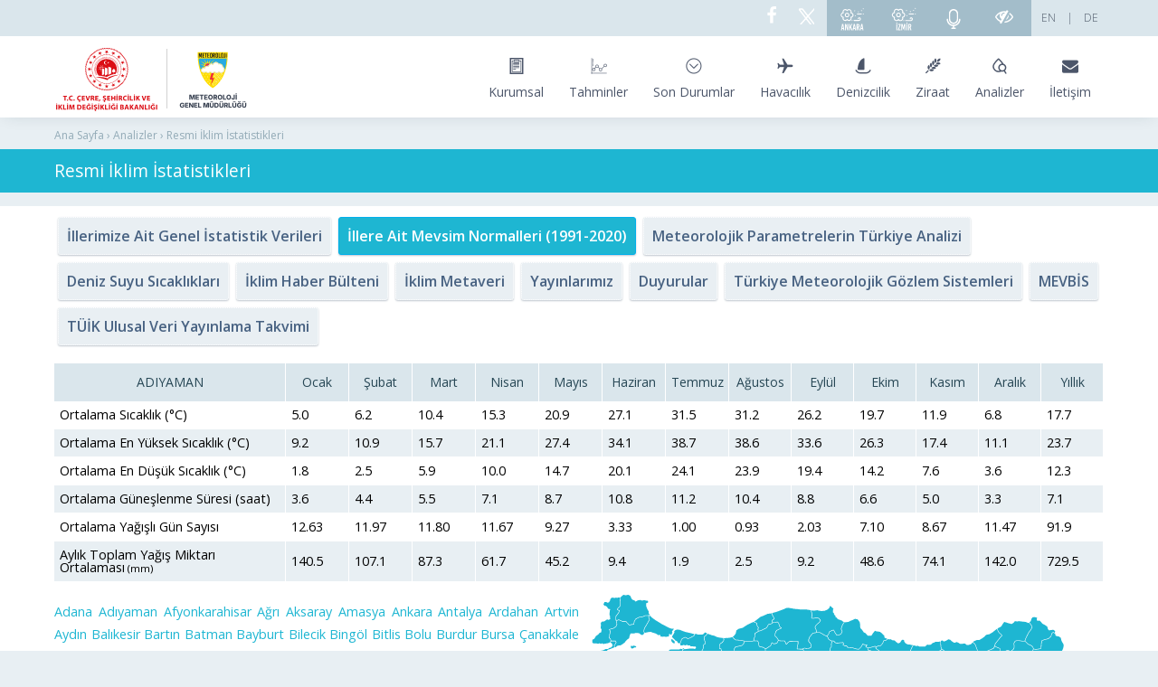

--- FILE ---
content_type: text/css
request_url: https://www.mgm.gov.tr/App_Themes/mgm/main.css
body_size: 22093
content:
.container {width:1160px; margin:auto;}
/*a {text-decoration:none;}*/
strong, b {font-weight:bold;}
em, i {font-style:italic;}
html {overflow-x:hidden;}

body {
font-family:'Open Sans', sans-serif;
background:#e8eff3;
/*background:rgba(234,238,242,1);
background:-moz-linear-gradient(45deg, rgba(234,238,242,1) 0%, rgba(234,238,242,1) 12%, rgba(208,217,221,1) 100%);
background:-webkit-gradient(left bottom, right top, color-stop(0%, rgba(234,238,242,1)), color-stop(12%, rgba(234,238,242,1)), color-stop(100%, rgba(208,217,221,1)));
background:-webkit-linear-gradient(45deg, rgba(234,238,242,1) 0%, rgba(234,238,242,1) 12%, rgba(208,217,221,1) 100%);
background:-o-linear-gradient(45deg, rgba(234,238,242,1) 0%, rgba(234,238,242,1) 12%, rgba(208,217,221,1) 100%);
background:-ms-linear-gradient(45deg, rgba(234,238,242,1) 0%, rgba(234,238,242,1) 12%, rgba(208,217,221,1) 100%);
background:linear-gradient(45deg, rgba(234,238,242,1) 0%, rgba(234,238,242,1) 12%, rgba(208,217,221,1) 100%);*/
filter:progid:DXImageTransform.Microsoft.gradient( startColorstr='#eaeef2', endColorstr='#d0d9dd', GradientType=1 );
}

* {outline:0; box-sizing:border-box;}
.pull-right {float:right;}
.pull-left {float:left;}
header {float:left; width:100%; /*height:130px;*/ height:130px; background:#ffffff;     position: fixed;
    z-index: 9999;   -webkit-box-shadow: 0px 0px 18px -5px rgba(5,42,56,0.18);
    -moz-box-shadow: 0px 0px 18px -5px rgba(5,42,56,0.18);
    box-shadow: 0px 0px 18px -5px rgba(5,42,56,0.18);}
header .header-top {float:left; width:100%; height:40px;background:#dae6ec;}
header .header-top ul,
header .header-top ul li {float:right; height:40px;}
header .header-top ul li a {float:right; height:40px; line-height:40px; font-family:'Open Sans', sans-serif; font-size:12px; font-weight:300; color:#4C5867; padding:0 6px;}
header .header-top ul li a.meteoroloji-radyo {background:#a3bdca; padding:0px 15px 0px 15px; color:#fff; font-weight:600; font-size:11px;}
header .header-top ul li a.polen-tahmin { position:relative; /*	-webkit-animation: polenbackground 3s ease infinite;-moz-animation: polenbackground 3s ease infinite;animation: polenbackground 3s ease infinite; */ background-color: #a3bdca; padding:0px 15px 0px 15px; color:#fff; font-weight:600; font-size:11px;}
header .header-top ul li a.polen-tahmin .polen-content {display: none;position: absolute;background-color: #f1f1f1;min-width: 160px;box-shadow: 0px 8px 16px 0px rgba(0,0,0,0.2);z-index: 1;}
header .header-top ul li a.polen-tahmin:hover  {background:#12ab94;}
header .header-top ul li a.polen-tahmin:hover .polen-content {display:block;background:#fff;z-index:9999;}
header .header-top ul li a.polen-tahmin:hover .polen-content ul  {display:flex;flex-direction:column}
header .header-top ul li a.polen-tahmin:hover .polen-content ul li {display:flex;align-items:center;padding:10px;color:black}
header .header-top ul li a.polen-tahmin img {display:inline-block; vertical-align:middle;}
header .header-top ul li a.polen-tahmin span {padding-left:10px;}
/* Safari 4.0 - 8.0 */
@-webkit-keyframes polenbackground {
    0%   {background-color:#FEC567;}
   50%  {background-color:#FA6177;}
   100%   {background-color:#FEC567;}
  
  }
  
  /* Standard syntax */
  @keyframes polenbackground {
    0%   {background-color:#FEC567;}
   50%  {background-color:#FA6177;}
   100%   {background-color:#FEC567;}
  }

header .header-top ul li a.meteoroloji-radyo:hover {background:#12ab94;}
header .header-top ul li a.meteoroloji-radyo img {display:inline-block; vertical-align:middle;}
header .header-top ul li a i {font-size:20px; color:#ffffff; margin:0 5px;}
header .header-top ul li a i:hover {color:#4c566a;}


header .logo,
header .logo .img-container {float:left; height:90px; line-height:90px;align-items: center;
    display: flex;}
header .logo img {display:inline-block; vertical-align:middle;margin-right: 9px;height: 72px;}
header .logo img#mgm-logo{ border-left:1px solid rgb(210, 210, 210);height:66px !important}
header .logo h1 {float:left; font-weight:600; font-size:14px; line-height:18px; margin-top:11px; color:#4C5867;}
header .logo h1 span {letter-spacing: -0.2px; font-size:11px; }
header nav,
header nav ul {float:right; height:90px;}
header nav ul li {position:relative; z-index:2;}
header nav ul li:before {transform:scaleX(1); transform:scaleY(0); transform-origin:50% 0%; content:""; position:absolute; z-index:-1; top:0; left:0; right:0; bottom:0;}
header nav ul#mainNav>li:hover:before {transform:scaleY(1); transform-origin:50% 100%;}
header nav ul li,
header nav ul li a {float:left; height:90px; text-align:center; font-weight:400; font-size:14px; color:#4c566a;}
header nav ul li a {padding:0 5px;}
header nav ul li:hover a {color:#EA5455;}
header nav ul li a i {float:left; width:100%; height:40px; line-height:40px; margin-top:15px; font-size:18px;}
header nav ul li .dropdown {display:none; position:absolute; top:70px; width:250px;   box-shadow:rgba(0, 0, 0, .3) 1px 1px; padding:15px 25px; left:-50%;}
header nav ul li:hover .dropdown {display:block;	}
header nav ul li .dropdown1 {background:#fff url('img/bg-dropdown1.jpg') right bottom no-repeat;}
header nav ul li .dropdown2 {background:#fff url('img/bg-dropdown2.jpg') right bottom no-repeat;}
header nav ul li .dropdown3 {background:#fff url('img/bg-dropdown3.jpg') right bottom no-repeat;}
header nav ul li .dropdown4 {background:#fff url('img/bg-dropdown4.jpg') right bottom no-repeat;}
header nav ul li .dropdown5 {background:#fff url('img/bg-dropdown5.jpg') right bottom no-repeat;}
header nav ul li .dropdown  ul {float:left; width:100%; height:auto;}
header nav ul li .dropdown  ul li,
header nav ul li .dropdown  ul li a {float:left; width:100%; height:auto; text-align:left;}
header nav ul li .dropdown .dropdown-column  ul li{transform:translateY(40px); opacity:0; transition:all .5s; -webkit-transition:all .5s; -moz-transition:all .5s; -o-transition:all .5s; -ms-transition:all .5s;}
header nav ul li .dropdown  ul li a {padding:5px 15px 5px 15px; background:url('img/list-icon.png') no-repeat; font-size:14px; color:#4C5867; line-height:1.4em; background-position:0px 10px; transition:all .2s; -webkit-transition:all .2s; -moz-transition:all .2s; -o-transition:all .2s; -ms-transition:all .2s;}
header nav ul li .dropdown  ul li a:hover {background-position:5px 10px;}
header nav ul li .dropdown h3 {float:left; width:100%; text-align:left; border-bottom:1px solid rgba(76, 88, 103, 0.3); padding-bottom:8px; margin-bottom:8px; font-weight:400; font-size:13px; letter-spacing:1px;}
header nav ul li .dropdown-wide {width:500px;}
header nav ul li .dropdown .dropdown-column {float:left; width:50%; padding-right:25px;}
header nav .hamburger {display:none; float:right; width:90px; height:90px; padding:31px 21px;}
header nav .hamburger span {float:left; width:82%; height:5px; background:#4C5867; margin-bottom:6px; border-radius:3px; transition:all .3s; -webkit-transition:all .3s; -moz-transition:all .3s; -o-transition:all .3s; -ms-transition:all .3s;}
header nav .hamburger.open {margin-top:12px;}
header nav .hamburger.open span {margin-bottom:-10px;}
header nav .hamburger.open .x1 {transform:rotate(45deg);}
header nav .hamburger.open .x2 {opacity:0;}
header nav .hamburger.open .x3 {transform:rotate(-45deg);}
[lang=tr]{text-transform:uppercase;}
.slogan{
	font-size:15px;
	 font-style: italic;
	height:40px;
	line-height:40px;
	color:white;
	float:left;
	text-align:left;
	
}
.headerbanner{
    background: #fff;
   height:90px !important;
   width: 100%;
   display:block;
  
    
    
}

.bannergenis{
    background-image: url("/App_Themes/kamuspot/23-mart-big.jpg");
    background-repeat: no-repeat;
    background-size: auto auto;
    background-position: center top;
    line-height: 90px;
}
/* pages*/
#pages-links {float:left; width:100%; height:35px;margin-top: 130px; background-color:#e8eff3;}
#pages-title {float:left; width:100%; height:48px; background-color:#1eb6d2; /*border-bottom:4px solid #298fb1;*/}
#pages-title h1 {margin:0; padding:12px 0 0 0; color:#fff; font-size:1.2em;}
#pages{float:left; width:100%; background-color:#fff;margin-top: 15px;}
/*#pages .container {background-color:aquamarine;}*/
/*#pages .container img {display:block; width:100%; height:auto; padding:1px;}*/
#pages .container img {height:auto;}

#pages-links p{    
    color: #93abb7;
    font-size: 12px;
    line-height: 2.5em;
}

/* olds*/
p {line-height:1.8em; margin:.4em 0 .9em 0; text-align:justify; color: #4c566a;}
a {color:#324cd6; text-decoration:none;}
a:hover {color:#ff0101;}
h1, h2, h3, h4, h5, h6 {margin:1em 0px 7px 0px; font-weight:normal; line-height:1.25em;}
h1 {font-size:1.6em; color:#1e85be;}
h2 {font-size:1.4em; color:#24bc00;}
h3 {font-size:1.2em; color:#EA5455;}
h4 {font-size:1.1em; color:#000000; font-weight:600;}
h5, h6 {font-size:1em;}
#pages .container ul {list-style-type:square; margin:8px 0 10px 32px;}
#pages .container ul li {line-height:1.6em; margin-bottom:.5em;}
#pages .container ul li ul {}
#pages .container ul li ul li {margin-left:3px;}
#pages .container ul li ul li ul {}
#pages .container ul li ul li ul li {margin-left:6px;}    
#pages .container ol {list-style-type:decimal; margin:8px 0 10px 32px;}
#pages .container ol li {line-height:1.6em; margin-bottom:.5em;}
#pages .container ol li ol {}
#pages .container ol li ol li {margin-left:3px;}
#pages .container ol li ol li ol {}
#pages .container ol li ol li ol li {margin-left:6px;}
li.home {background:url('list/bullet-home.gif') no-repeat 0 3%; padding: 3px 0 3px 40px; margin: .4em 0; list-style:none;}
li.news {background:url('list/bullet-news.gif') no-repeat 0 3%; padding: 3px 0 3px 40px; margin: .4em 0; list-style:none;}
li.info {background:url('list/bullet-info.gif') no-repeat 0 3%; padding: 3px 0 3px 40px; margin: .4em 0; list-style:none;}

li.dir, li.pdf, li.jpg, li.htm, li.doc, li.xls, li.ppt, li.pps, li.mp4 {padding:4px 0 5px 40px; margin: .5em 0; list-style:none;}
li.dir {background:url('list/32x32_dir.gif') no-repeat;}
li.pdf {background:url('list/32x32_pdf.gif') no-repeat;}
li.jpg {background:url('list/32x32_jpg.gif') no-repeat;}
li.htm {background: url('list/32x32_www.jpg') no-repeat;}
/*li.htm {background:url('list/32x32_htm.gif') no-repeat;}*/
li.doc {background:url('list/32x32_doc.gif') no-repeat;}
li.xls {background:url('list/32x32_xls.gif') no-repeat;}
li.ppt {background:url('list/32x32_ppt.gif') no-repeat;}
li.pps {background:url('list/32x32_pps.png') no-repeat;}
li.mp4 {background:url('list/32x32_mp4.png') no-repeat;}

/* table */
table {border-collapse:collapse; margin:1em 0; width:100%; font-size:.9em;}
caption {text-align:left; font-size:1.1em; padding-bottom:10px;}
table td, table th {padding:5px; border:1px solid #fff; border-width:0 1px 1px 0;}
thead th {text-align:center;font-size:14px; color:#274755; vertical-align:middle; padding:1em 0; background-color: #dae6ec;}
/*thead th[colspan], thead th[rowspan] {background:#ecf4f8; color:#4f7281;}*/
tbody th, tfoot th {text-align:left; padding:.6em .4em .6em .4em; vertical-align:middle; /*color:#4f7281;*/}
tbody td, tfoot td {text-align:left; padding:.6em .4em .6em .4em; vertical-align:middle;}
/*tfoot th {background:#ecf4f8; color:#4f7281;}
tfoot td {background:#d7e1c5; font-weight:bold;}*/
tbody tr:nth-child(odd) {background-color: #e8eff3;}
th.o, td.o {text-align:center !important;}
th.r, td.r {text-align:right;}
th.l, td.l {text-align:left;}
.t_30 {width:30%;}
.t_40 {width:40%;}
.t_50 {width:50%;}
.t_60 {width:60%;}
.t_70 {width:70%;}
.t_80 {width:80%;}
.t_90 {width:90%;}

.sayfaParagraf {
    width: 100%;
    display: flex;
    align-items: center;
    /* margin: 0; */
    /*padding:4px;*/
    /* background-color: #fff; */
    text-align: left;
    /* line-height: 24px; */
    color: #fd2f2e;

}

.sayfaParagraf label {
    display:flex;
    margin-right:15px;

}
.select-style select {
    display:flex;
    background-color: #e9eff3;
    color: #486282;
    border-radius: 3px;
    font-size: 15px;
    height:35px;

}

.select-style select option {


}



.sayfaParagraf strong {width:100px;}
.sayfaParagraf b {display:inline-block; width:15%; margin-right:5px; padding:0 0 0 3px; font-weight:bold; float:left; color:#25829f; border:none; font-size:.9em;}
    .sayfaParagraf i {
        display: block;
        width: 100%;
        float: left;
        margin: .1em 0;
        padding: 0;
        font-style: normal;
    }
    .sayfaParagraf a {
        margin: 4px 4px;
        padding: 6px 9px;
        font-weight: 600;
        color: #486282;
        border: dotted 1px #fff;
        background-color: #e9eff3;
        border-radius: 3px;
        float: left;
        box-shadow: 0 1px 2px rgb(191, 198, 206);
    }
        .sayfaParagraf a:hover {            
			margin: 4px 4px;
            padding: 6px 9px;
            font-weight: 900;
            color: #ffffff;
            border: dotted 1px #fff;
            background-color: #3bb6d2;
            border-radius: 3px;
            float: left;
            box-shadow: 0 1px 2px rgb(191, 198, 206);
        }
.arasayfamenu{
    float:left;
    display:flex;
    flex-direction: column;
    line-height:2em;
    width: 20%;}

    .arasayfamenu a {
        margin: 4px 4px;
        padding: 6px 9px;
        font-weight: 400;
        color: #486282;
        border: dotted 1px #fff;
        background-color: #e9eff3;
        border-radius: 3px;
        float: left;
        box-shadow: 0 1px 2px rgb(191, 198, 206);
    }



    

.arasayfacontent{
    float:left;
    padding-left:15px;
    width: 80%;}

    .arasayfacontent {
        float:left;
        padding-left:15px;
        width: 80%;}

    .arasayfacontent .arasayfainfo{
        display:flex;
        background: red;
    }
.sayfaParagraf .selected {background-color:#1eb6d2 !important; color:#fff !important; border:solid 1px #00b0eb !important;}

.sayfaParagraf button {margin:0 2px 0 0; padding:4px 1px; color:#0069ba; border:solid 1px #fff;}
.sayfaParagraf button:hover {background-color:#ff0101 !important; color:#fff;}
.tiktik_link, .tiktik_dikkat, .tiktik_aciklama, .tiktik_guncelleme {padding:11px 10px 11px 80px; margin-bottom:8px; font-size:.9em !important; color:#555; font-weight:600;}
.tiktik_link {border-bottom:dashed 1px #c1c5cb; border-top:solid 6px #dbdddf; background:#fafafa url('img/tiktik_link.gif') no-repeat top left;}
.tiktik_dikkat {border-bottom:dashed 3px #c1c5cb; border-top:solid 6px #dbdddf; background:#fafafa url('img/tiktik_dikkat.gif') no-repeat top left;}
.tiktik_aciklama {background:#e9eff3;}
.tiktik_guncelleme {border-bottom:dashed 1px #c1c5cb; border-top:solid 3px #dee6ef; background:#fafafa url('img/tiktik_guncelleme.png') no-repeat top left;}
.tiktik_link p, .tiktik_dikkat p, .tiktik_aciklama p, .tiktik_guncelleme p {margin:0 0 7px 0; padding:0;}
.tiktik_link ul, .tiktik_dikkat ul, .tiktik_aciklama ul, .tiktik_guncelleme ul {margin:0 0 0 19px; padding:0;}
.tiktik_link ul li, .tiktik_dikkat ul li, .tiktik_aciklama ul li, .tiktik_guncelleme ul li {margin:0 0 7px 0; padding:0;}

.ortala{text-align:center !important;}

.kurumyoneticileri img {
  height:100px !important;
  border-radius: 3px;
}
.paylasim {
    float: right;
    height: 21px;
    padding: 10px 0 10px 0;
    width: 100%;
    margin-bottom: 30px;
}

    .paylasim .metin {
        float: right;
        line-height: 40px;
        background: #e8eff3;
        padding-left: 15px;
        padding-right: 15px;
        border-top-left-radius: 10px;
        border-bottom-left-radius: 10px;
        color: #495665;
        font-weight: 600;
        box-shadow: 0 1px 2px rgb(191, 198, 206);
    }

    .paylasim .ikonlar {
        float: right;
        background: url('facebook.svg');
        margin-right: 0px;
    }




.renk0 {color:#000 !important;}
.renk1 {color:#ff0101 !important;}
.renk2 {color:#008000 !important;}
.renkMax {color:#dd4747 !important;}
.renkMin {color:#437ec1 !important;}
.renkBaslik{} /*ihtiyac duyulursa kullanilacak*/

.clr {clear:both;}

/* footer */
footer {float:left; width:100%; background:#414B57;}
footer .footer-content {float:left; width:100%; padding:15px 0; line-height:25px;}
footer .footer-content .left {float:left; width:50%;}
footer .footer-content .left ul {float:left; width:100%;}
footer .footer-content .left ul li {float:left; width:100%; color:#CFD1D6; margin-bottom:14px;}
footer .footer-content .left ul li a{color:#CFD1D6;}
footer .footer-content .right {float:left; width:50%;}
footer .footer-content .right ul {float:right;}
footer .footer-content .right ul li {float:left; margin-left:14px;}
footer .footer-content .right .copyright {float:right; width:100%; color:#CFD1D6; text-align:right; margin-top:18px;}
.footer-under {float:left; width:100%; background:#5c6670; line-height:50px; text-align:center;}
.footer-under a {color:#e4e4e4; margin-right:15px;}
.footer-corporate {float:left; width:100%; background:#dae6ec; line-height:50px; text-align:center;}
.footer-corporate a {color:#414b57; margin-right:15px;}



.footer-logos  {float:left; background-color:#fff; width:100%; height:auto; padding:30px 0 30px 0; text-align:center;}
.footer-under a {margin-right:15px;}


.footer-logo1 {
    width: 10%;
	display: inline-block;
    margin:0 auto;
	width: 80px;
	height: 34px;
	background: url('../../Images_Sys/main_page/alt_logolar/wmo-cifti.png') bottom;
	text-indent: -99999px;
}
.footer-logo1:hover {
	background-position: 0 0;
}

.footer-logo2 {
    width: 10%;
	display: inline-block;
    margin:0 auto;
	width: 115px;
	height: 34px;
	background: url('../../Images_Sys/main_page/alt_logolar/aovtm-cifti.png') bottom;
	text-indent: -99999px;
}
.footer-logo2:hover {
	background-position: 0 0;
}
.footer-logo3 {
    width: 10%;
	display: inline-block;
    margin:0 auto;
	width: 106px;
	height: 34px;
	background: url('../../Images_Sys/main_page/alt_logolar/eumetsat-cifti.png') bottom;
	text-indent: -99999px;
}
.footer-logo3:hover {
	background-position: 0 0;
}
.footer-logo4 {
    width: 10%;
	display: inline-block;
    margin:0 auto;
	width: 79px;
	height: 34px;
	background: url('../../Images_Sys/main_page/alt_logolar/hsaf-cifti.png') bottom;
	text-indent: -99999px;
}
.footer-logo4:hover {
	background-position: 0 0;
}
.footer-logo5 {
    width: 10%;
	display: inline-block;
    margin:0 auto;
	width: 93px;
	height: 34px;
	background: url('../../Images_Sys/main_page/alt_logolar/dhtbs-cifti.png') bottom;
	text-indent: -99999px;
}
.footer-logo5:hover {
	background-position: 0 0;
}
.footer-logo6 {
    width: 10%;
	display: inline-block;
    margin:0 auto;
	width: 93px;
	height: 34px;
	background: url('../../Images_Sys/main_page/alt_logolar/khobm-cifti.png') bottom;
	text-indent: -99999px;
}
.footer-logo6:hover {
	background-position: 0 0;
}
.footer-logo9 {
    width: 10%;
	display: inline-block;
    margin:0 auto;
	width: 114px;
	height: 34px;
	background: url('../../Images_Sys/main_page/alt_logolar/usht-cifti.png') bottom;
	text-indent: -99999px;
}
.footer-logo9:hover {
	background-position: 0 0;
}
.footer-logo10 {
    width: 10%;
	display: inline-block;
    margin:0 auto;
	width: 113px;
	height: 27px;
	background: url('../../Images_Sys/main_page/alt_logolar/uup-cifti.png') bottom;
	text-indent: -99999px;
}
.footer-logo10:hover {
	background-position: 0 0;
}

.footer-logo8 {
    width: 10%;
	display: inline-block;
    margin:0 auto;
	width: 83px;
	height: 33px;
	background: url('../../Images_Sys/main_page/alt_logolar/kalibrasyon-cifti.png') bottom;
	text-indent: -99999px;
}
.footer-logo8:hover {
	background-position: 0 0;
}


.footer-logo7 {
    width: 10%;
	display: inline-block;
    margin:0 auto;
	width: 55px;
	height: 34px;
	background: url('../../Images_Sys/main_page/alt_logolar/tse-cifti.png') bottom;
	text-indent: -99999px;
}
.footer-logo7:hover {
	background-position: 0 0;
}

.footer-logo11 {
    width: 10%;
	display: inline-block;
    margin:0 auto;
	width: 100px;
	height: 31px;
	background: url('../../Images_Sys/main_page/alt_logolar/bimer-cifti.png') bottom;
	text-indent: -99999px;
}
.footer-logo11:hover {
	background-position: 0 0;
}
.footer-logo12 {
    width: 10%;
	display: inline-block;
    margin:0 auto;
	width: 123px;
	height: 32px;
	background: url('../../Images_Sys/main_page/alt_logolar/turkiyegovtr-cifti.png') bottom;
	text-indent: -99999px;
}
.footer-logo12:hover {
	background-position: 0 0;
}
.footer-logo13 {
    width: 10%;
	display: inline-block;
    margin:0 auto;
	width: 34px;
	height: 34px;
	background: url('../../Images_Sys/main_page/alt_logolar/icseed-cifti.png') bottom;
	text-indent: -99999px;
}
.footer-logo13:hover {
	background-position: 0 0;
}

.footer-logo14 {
    width: 10%;
    display: inline-block;
    margin: 0 auto;
    width: 106px;
    height: 34px;
    background: url('../../Images_Sys/main_page/alt_logolar/ic-cifti.png') bottom;
    text-indent: -99999px;
}
.footer-logo14:hover {
    background-position: 0 0;
}
.footer-logo15 {
    width: 10%;
    display: inline-block;
    margin: 0 auto;
    width: 35px;
    height: 44px;
    background: url('../../Images_Sys/main_page/alt_logolar/resmiist2025.png') bottom;
    text-indent: -99999px;
}
    
    .footer-logo15:hover {
        background-position: 0 0;
    }
.anket{
   float: left;
    width: 100%;
    padding: 9px 5px 9px 12px;
    margin: 6px 0 0px 0;
    background-color: #00CC33;
    color: white;

}
.uyariscroll {height:160px;overflow-y:scroll;}

.buyut {
    font-size:23px !important;
}

.modal-dialog {
    margin: 154px auto;
}


--- FILE ---
content_type: application/javascript
request_url: https://www.mgm.gov.tr/Scripts/ziko16_js/map_tr_svg_1_m.js
body_size: 1339
content:
function map_tr_svg_1() {
    $("#svg_map_tr_svg_1 path").hover(function () {
        if ($(this).parent().attr("id") == "guney-kibris") return false;
        $(".div_il_isimleri").html("<div>" + $(this).parent().data("iladi") + "</div>");
        $(this).on("mousemove", function (event) {
            $(".div_il_isimleri").css("top", (event.pageY + 25));
            $(".div_il_isimleri").css("left", event.pageX);
        });
    }, function () {
        $(".div_il_isimleri").html("");
    });
    $("#svg_map_tr_svg_1 path").on("click", function (event) {
        //if ($(this).parent().attr("id") == "guney-kibris") return false;
        var ilid = $(this).parent().attr("id");
        var iladi = $(this).parent().data("iladi");
        //var plakakodu = $(this).parent().data("plakakodu");
        //var alankodu = $(this).parent().data("alankodu");
        //window.location = "#" + ilid + "-" + plakakodu;
		var deger = getUrlVars()["k"];
		//alert(me);
		window.location = "?k=" + deger+ "&m=" + ilid;
    });
}

function getUrlVars() {
	var vars = [], hash;
	var hashes = window.location.href.slice(window.location.href.indexOf('?') + 1).split('&');
	for (var i = 0; i < hashes.length; i++) {
		hash = hashes[i].split('=');
		vars.push(hash[0]);
		vars[hash[0]] = hash[1];
	}
	return vars;
}

--- FILE ---
content_type: image/svg+xml
request_url: https://www.mgm.gov.tr/App_Themes/mgm/img/microphone.svg
body_size: 1716
content:
<?xml version="1.0" encoding="iso-8859-1"?>
<!-- Generator: Adobe Illustrator 19.1.0, SVG Export Plug-In . SVG Version: 6.00 Build 0)  -->
<svg xmlns="http://www.w3.org/2000/svg" xmlns:xlink="http://www.w3.org/1999/xlink" version="1.1" id="Capa_1" x="0px" y="0px" viewBox="0 0 473.545 473.545" style="enable-background:new 0 0 473.545 473.545;" xml:space="preserve" width="512px" height="512px">
<g>
	<g>
		<path d="M236.772,354.891c-60.93,0-110.102-49.172-110.102-110.102V110.102    C126.671,49.172,175.842,0,236.772,0s110.102,49.172,110.102,110.102v135.757C346.874,305.72,297.703,354.891,236.772,354.891z     M236.772,32.068c-42.758,0-78.033,35.275-78.033,78.033v135.757c0,42.758,35.275,78.033,78.033,78.033    s78.033-35.275,78.033-78.033V110.102C314.806,66.275,279.53,32.068,236.772,32.068z" fill="#FFFFFF"/>
		<path d="M236.772,408.339c-89.792,0-162.48-73.758-162.48-163.549c0-8.552,7.483-16.034,16.034-16.034    s16.034,7.483,16.034,16.034c0,71.62,58.792,130.412,130.412,130.412s130.412-58.792,130.412-130.412    c0-8.552,7.483-16.034,16.034-16.034c8.552,0,16.034,7.483,16.034,16.034C399.253,334.581,326.564,408.339,236.772,408.339z" fill="#FFFFFF"/>
		<path d="M236.772,459.648c-8.552,0-16.034-7.483-16.034-16.034v-51.31c0-8.552,7.483-16.034,16.034-16.034    s16.034,7.483,16.034,16.034v51.31C252.807,452.166,245.324,459.648,236.772,459.648z" fill="#FFFFFF"/>
		<path d="M277.392,473.545h-80.171c-8.552,0-16.034-7.483-16.034-16.034s7.483-16.034,16.034-16.034h80.171    c8.552,0,16.034,7.483,16.034,16.034S285.944,473.545,277.392,473.545z" fill="#FFFFFF"/>
	</g>
</g>
<g>
</g>
<g>
</g>
<g>
</g>
<g>
</g>
<g>
</g>
<g>
</g>
<g>
</g>
<g>
</g>
<g>
</g>
<g>
</g>
<g>
</g>
<g>
</g>
<g>
</g>
<g>
</g>
<g>
</g>
</svg>
